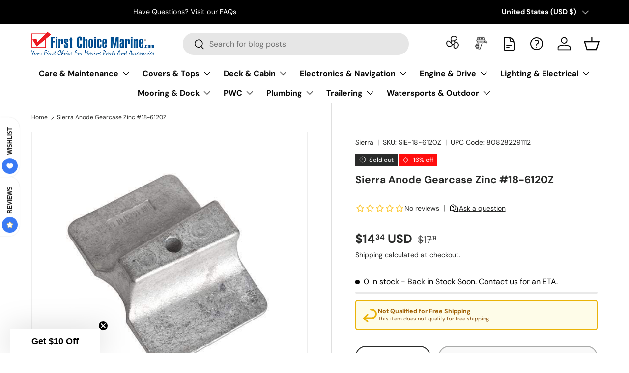

--- FILE ---
content_type: text/javascript
request_url: https://cdn.shopify.com/shopifycloud/shop-js/modules/v2/loader.lead-capture.esm.js
body_size: -552
content:
import"./client.lead-capture_gQHzHiyi.esm.js";import"./chunk.common_ClKqAlww.esm.js";import"./chunk.modal_CANGlWWJ.esm.js";
//# sourceMappingURL=loader.lead-capture.esm.js.map
